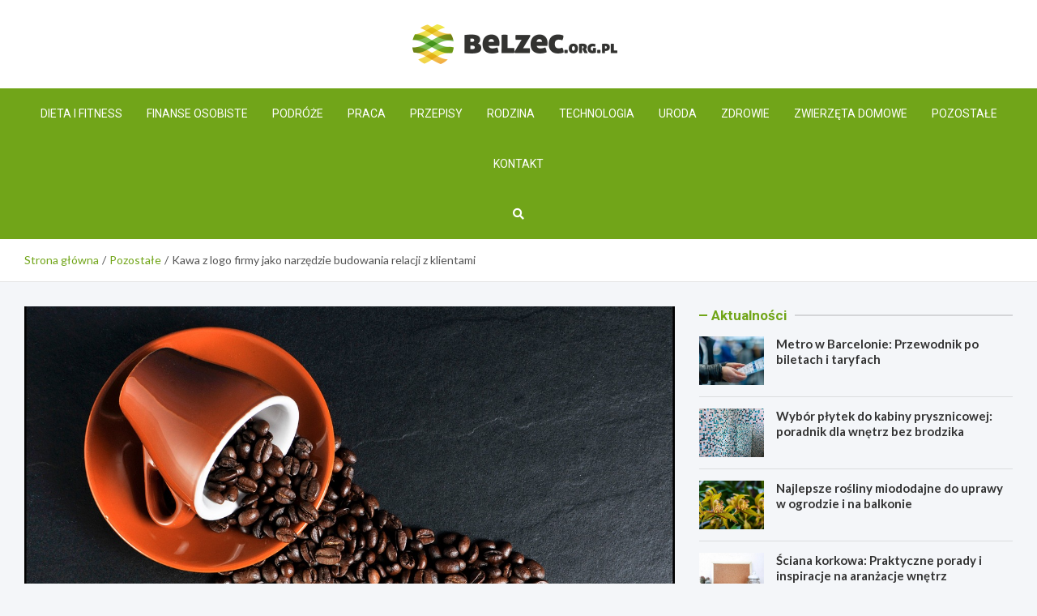

--- FILE ---
content_type: text/html; charset=UTF-8
request_url: https://www.belzec.org.pl/kawa-z-logo-firmy-jako-narzedzie-budowania-relacji-z-klientami/
body_size: 15898
content:
<!doctype html>
<html lang="pl-PL">
<head>
	<meta name="google-site-verification" content="tcZdS6SpwNjopGyj65KKNG8hHxq0q-VXDx-2FvI8S2o" />
	<meta charset="UTF-8">
	<meta name="viewport" content="width=device-width, initial-scale=1, shrink-to-fit=no">
	<link rel="profile" href="https://gmpg.org/xfn/11">

	<meta name='robots' content='index, follow, max-image-preview:large, max-snippet:-1, max-video-preview:-1' />

	<!-- This site is optimized with the Yoast SEO plugin v26.7 - https://yoast.com/wordpress/plugins/seo/ -->
	<title>Kawa z logo firmy jako narzędzie budowania relacji z klientami - belzec.org.pl</title>
	<link rel="canonical" href="https://www.belzec.org.pl/kawa-z-logo-firmy-jako-narzedzie-budowania-relacji-z-klientami/" />
	<meta property="og:locale" content="pl_PL" />
	<meta property="og:type" content="article" />
	<meta property="og:title" content="Kawa z logo firmy jako narzędzie budowania relacji z klientami - belzec.org.pl" />
	<meta property="og:description" content="Dlaczego kawa jest idealnym narzędziem do nawiązywania relacji biznesowych? Kawa od dawna jest jednym z najpopularniejszych napojów na świecie. Jej aromat i smak potrafią przyjemnie&hellip;" />
	<meta property="og:url" content="https://www.belzec.org.pl/kawa-z-logo-firmy-jako-narzedzie-budowania-relacji-z-klientami/" />
	<meta property="og:site_name" content="belzec.org.pl" />
	<meta property="article:published_time" content="2024-03-26T23:05:18+00:00" />
	<meta property="og:image" content="https://www.belzec.org.pl/wp-content/uploads/2024/03/coffee-171653_1280.jpg" />
	<meta property="og:image:width" content="1280" />
	<meta property="og:image:height" content="853" />
	<meta property="og:image:type" content="image/jpeg" />
	<meta name="author" content="Marcin Wojtas" />
	<meta name="twitter:card" content="summary_large_image" />
	<meta name="twitter:label1" content="Napisane przez" />
	<meta name="twitter:data1" content="Marcin Wojtas" />
	<meta name="twitter:label2" content="Szacowany czas czytania" />
	<meta name="twitter:data2" content="5 minut" />
	<script type="application/ld+json" class="yoast-schema-graph">{"@context":"https://schema.org","@graph":[{"@type":"Article","@id":"https://www.belzec.org.pl/kawa-z-logo-firmy-jako-narzedzie-budowania-relacji-z-klientami/#article","isPartOf":{"@id":"https://www.belzec.org.pl/kawa-z-logo-firmy-jako-narzedzie-budowania-relacji-z-klientami/"},"author":{"name":"Marcin Wojtas","@id":"https://www.belzec.org.pl/#/schema/person/381826f66e32eddce4b64db6f39252cb"},"headline":"Kawa z logo firmy jako narzędzie budowania relacji z klientami","datePublished":"2024-03-26T23:05:18+00:00","mainEntityOfPage":{"@id":"https://www.belzec.org.pl/kawa-z-logo-firmy-jako-narzedzie-budowania-relacji-z-klientami/"},"wordCount":917,"publisher":{"@id":"https://www.belzec.org.pl/#organization"},"image":{"@id":"https://www.belzec.org.pl/kawa-z-logo-firmy-jako-narzedzie-budowania-relacji-z-klientami/#primaryimage"},"thumbnailUrl":"https://www.belzec.org.pl/wp-content/uploads/2024/03/coffee-171653_1280.jpg","articleSection":["Pozostałe"],"inLanguage":"pl-PL"},{"@type":"WebPage","@id":"https://www.belzec.org.pl/kawa-z-logo-firmy-jako-narzedzie-budowania-relacji-z-klientami/","url":"https://www.belzec.org.pl/kawa-z-logo-firmy-jako-narzedzie-budowania-relacji-z-klientami/","name":"Kawa z logo firmy jako narzędzie budowania relacji z klientami - belzec.org.pl","isPartOf":{"@id":"https://www.belzec.org.pl/#website"},"primaryImageOfPage":{"@id":"https://www.belzec.org.pl/kawa-z-logo-firmy-jako-narzedzie-budowania-relacji-z-klientami/#primaryimage"},"image":{"@id":"https://www.belzec.org.pl/kawa-z-logo-firmy-jako-narzedzie-budowania-relacji-z-klientami/#primaryimage"},"thumbnailUrl":"https://www.belzec.org.pl/wp-content/uploads/2024/03/coffee-171653_1280.jpg","datePublished":"2024-03-26T23:05:18+00:00","breadcrumb":{"@id":"https://www.belzec.org.pl/kawa-z-logo-firmy-jako-narzedzie-budowania-relacji-z-klientami/#breadcrumb"},"inLanguage":"pl-PL","potentialAction":[{"@type":"ReadAction","target":["https://www.belzec.org.pl/kawa-z-logo-firmy-jako-narzedzie-budowania-relacji-z-klientami/"]}]},{"@type":"ImageObject","inLanguage":"pl-PL","@id":"https://www.belzec.org.pl/kawa-z-logo-firmy-jako-narzedzie-budowania-relacji-z-klientami/#primaryimage","url":"https://www.belzec.org.pl/wp-content/uploads/2024/03/coffee-171653_1280.jpg","contentUrl":"https://www.belzec.org.pl/wp-content/uploads/2024/03/coffee-171653_1280.jpg","width":1280,"height":853},{"@type":"BreadcrumbList","@id":"https://www.belzec.org.pl/kawa-z-logo-firmy-jako-narzedzie-budowania-relacji-z-klientami/#breadcrumb","itemListElement":[{"@type":"ListItem","position":1,"name":"Home","item":"https://www.belzec.org.pl/"},{"@type":"ListItem","position":2,"name":"Kawa z logo firmy jako narzędzie budowania relacji z klientami"}]},{"@type":"WebSite","@id":"https://www.belzec.org.pl/#website","url":"https://www.belzec.org.pl/","name":"belzec.org.pl","description":"","publisher":{"@id":"https://www.belzec.org.pl/#organization"},"potentialAction":[{"@type":"SearchAction","target":{"@type":"EntryPoint","urlTemplate":"https://www.belzec.org.pl/?s={search_term_string}"},"query-input":{"@type":"PropertyValueSpecification","valueRequired":true,"valueName":"search_term_string"}}],"inLanguage":"pl-PL"},{"@type":"Organization","@id":"https://www.belzec.org.pl/#organization","name":"belzec.org.pl","url":"https://www.belzec.org.pl/","logo":{"@type":"ImageObject","inLanguage":"pl-PL","@id":"https://www.belzec.org.pl/#/schema/logo/image/","url":"https://www.belzec.org.pl/wp-content/uploads/2022/02/logo2_70.png","contentUrl":"https://www.belzec.org.pl/wp-content/uploads/2022/02/logo2_70.png","width":506,"height":98,"caption":"belzec.org.pl"},"image":{"@id":"https://www.belzec.org.pl/#/schema/logo/image/"}},{"@type":"Person","@id":"https://www.belzec.org.pl/#/schema/person/381826f66e32eddce4b64db6f39252cb","name":"Marcin Wojtas","image":{"@type":"ImageObject","inLanguage":"pl-PL","@id":"https://www.belzec.org.pl/#/schema/person/image/","url":"https://secure.gravatar.com/avatar/c7b5b193ae9e48d3a06ccdeac9bddf2d9715f2605a4b041f209fe726c18fe240?s=96&d=mm&r=g","contentUrl":"https://secure.gravatar.com/avatar/c7b5b193ae9e48d3a06ccdeac9bddf2d9715f2605a4b041f209fe726c18fe240?s=96&d=mm&r=g","caption":"Marcin Wojtas"},"url":"https://www.belzec.org.pl/author/admin/"}]}</script>
	<!-- / Yoast SEO plugin. -->


<link rel='dns-prefetch' href='//fonts.googleapis.com' />
<link rel="alternate" type="application/rss+xml" title="belzec.org.pl &raquo; Kanał z wpisami" href="https://www.belzec.org.pl/feed/" />
<link rel="alternate" type="application/rss+xml" title="belzec.org.pl &raquo; Kanał z komentarzami" href="https://www.belzec.org.pl/comments/feed/" />
<link rel="alternate" title="oEmbed (JSON)" type="application/json+oembed" href="https://www.belzec.org.pl/wp-json/oembed/1.0/embed?url=https%3A%2F%2Fwww.belzec.org.pl%2Fkawa-z-logo-firmy-jako-narzedzie-budowania-relacji-z-klientami%2F" />
<link rel="alternate" title="oEmbed (XML)" type="text/xml+oembed" href="https://www.belzec.org.pl/wp-json/oembed/1.0/embed?url=https%3A%2F%2Fwww.belzec.org.pl%2Fkawa-z-logo-firmy-jako-narzedzie-budowania-relacji-z-klientami%2F&#038;format=xml" />
<style id='wp-img-auto-sizes-contain-inline-css' type='text/css'>
img:is([sizes=auto i],[sizes^="auto," i]){contain-intrinsic-size:3000px 1500px}
/*# sourceURL=wp-img-auto-sizes-contain-inline-css */
</style>
<style id='wp-emoji-styles-inline-css' type='text/css'>

	img.wp-smiley, img.emoji {
		display: inline !important;
		border: none !important;
		box-shadow: none !important;
		height: 1em !important;
		width: 1em !important;
		margin: 0 0.07em !important;
		vertical-align: -0.1em !important;
		background: none !important;
		padding: 0 !important;
	}
/*# sourceURL=wp-emoji-styles-inline-css */
</style>
<style id='wp-block-library-inline-css' type='text/css'>
:root{--wp-block-synced-color:#7a00df;--wp-block-synced-color--rgb:122,0,223;--wp-bound-block-color:var(--wp-block-synced-color);--wp-editor-canvas-background:#ddd;--wp-admin-theme-color:#007cba;--wp-admin-theme-color--rgb:0,124,186;--wp-admin-theme-color-darker-10:#006ba1;--wp-admin-theme-color-darker-10--rgb:0,107,160.5;--wp-admin-theme-color-darker-20:#005a87;--wp-admin-theme-color-darker-20--rgb:0,90,135;--wp-admin-border-width-focus:2px}@media (min-resolution:192dpi){:root{--wp-admin-border-width-focus:1.5px}}.wp-element-button{cursor:pointer}:root .has-very-light-gray-background-color{background-color:#eee}:root .has-very-dark-gray-background-color{background-color:#313131}:root .has-very-light-gray-color{color:#eee}:root .has-very-dark-gray-color{color:#313131}:root .has-vivid-green-cyan-to-vivid-cyan-blue-gradient-background{background:linear-gradient(135deg,#00d084,#0693e3)}:root .has-purple-crush-gradient-background{background:linear-gradient(135deg,#34e2e4,#4721fb 50%,#ab1dfe)}:root .has-hazy-dawn-gradient-background{background:linear-gradient(135deg,#faaca8,#dad0ec)}:root .has-subdued-olive-gradient-background{background:linear-gradient(135deg,#fafae1,#67a671)}:root .has-atomic-cream-gradient-background{background:linear-gradient(135deg,#fdd79a,#004a59)}:root .has-nightshade-gradient-background{background:linear-gradient(135deg,#330968,#31cdcf)}:root .has-midnight-gradient-background{background:linear-gradient(135deg,#020381,#2874fc)}:root{--wp--preset--font-size--normal:16px;--wp--preset--font-size--huge:42px}.has-regular-font-size{font-size:1em}.has-larger-font-size{font-size:2.625em}.has-normal-font-size{font-size:var(--wp--preset--font-size--normal)}.has-huge-font-size{font-size:var(--wp--preset--font-size--huge)}.has-text-align-center{text-align:center}.has-text-align-left{text-align:left}.has-text-align-right{text-align:right}.has-fit-text{white-space:nowrap!important}#end-resizable-editor-section{display:none}.aligncenter{clear:both}.items-justified-left{justify-content:flex-start}.items-justified-center{justify-content:center}.items-justified-right{justify-content:flex-end}.items-justified-space-between{justify-content:space-between}.screen-reader-text{border:0;clip-path:inset(50%);height:1px;margin:-1px;overflow:hidden;padding:0;position:absolute;width:1px;word-wrap:normal!important}.screen-reader-text:focus{background-color:#ddd;clip-path:none;color:#444;display:block;font-size:1em;height:auto;left:5px;line-height:normal;padding:15px 23px 14px;text-decoration:none;top:5px;width:auto;z-index:100000}html :where(.has-border-color){border-style:solid}html :where([style*=border-top-color]){border-top-style:solid}html :where([style*=border-right-color]){border-right-style:solid}html :where([style*=border-bottom-color]){border-bottom-style:solid}html :where([style*=border-left-color]){border-left-style:solid}html :where([style*=border-width]){border-style:solid}html :where([style*=border-top-width]){border-top-style:solid}html :where([style*=border-right-width]){border-right-style:solid}html :where([style*=border-bottom-width]){border-bottom-style:solid}html :where([style*=border-left-width]){border-left-style:solid}html :where(img[class*=wp-image-]){height:auto;max-width:100%}:where(figure){margin:0 0 1em}html :where(.is-position-sticky){--wp-admin--admin-bar--position-offset:var(--wp-admin--admin-bar--height,0px)}@media screen and (max-width:600px){html :where(.is-position-sticky){--wp-admin--admin-bar--position-offset:0px}}

/*# sourceURL=wp-block-library-inline-css */
</style><style id='global-styles-inline-css' type='text/css'>
:root{--wp--preset--aspect-ratio--square: 1;--wp--preset--aspect-ratio--4-3: 4/3;--wp--preset--aspect-ratio--3-4: 3/4;--wp--preset--aspect-ratio--3-2: 3/2;--wp--preset--aspect-ratio--2-3: 2/3;--wp--preset--aspect-ratio--16-9: 16/9;--wp--preset--aspect-ratio--9-16: 9/16;--wp--preset--color--black: #000000;--wp--preset--color--cyan-bluish-gray: #abb8c3;--wp--preset--color--white: #ffffff;--wp--preset--color--pale-pink: #f78da7;--wp--preset--color--vivid-red: #cf2e2e;--wp--preset--color--luminous-vivid-orange: #ff6900;--wp--preset--color--luminous-vivid-amber: #fcb900;--wp--preset--color--light-green-cyan: #7bdcb5;--wp--preset--color--vivid-green-cyan: #00d084;--wp--preset--color--pale-cyan-blue: #8ed1fc;--wp--preset--color--vivid-cyan-blue: #0693e3;--wp--preset--color--vivid-purple: #9b51e0;--wp--preset--gradient--vivid-cyan-blue-to-vivid-purple: linear-gradient(135deg,rgb(6,147,227) 0%,rgb(155,81,224) 100%);--wp--preset--gradient--light-green-cyan-to-vivid-green-cyan: linear-gradient(135deg,rgb(122,220,180) 0%,rgb(0,208,130) 100%);--wp--preset--gradient--luminous-vivid-amber-to-luminous-vivid-orange: linear-gradient(135deg,rgb(252,185,0) 0%,rgb(255,105,0) 100%);--wp--preset--gradient--luminous-vivid-orange-to-vivid-red: linear-gradient(135deg,rgb(255,105,0) 0%,rgb(207,46,46) 100%);--wp--preset--gradient--very-light-gray-to-cyan-bluish-gray: linear-gradient(135deg,rgb(238,238,238) 0%,rgb(169,184,195) 100%);--wp--preset--gradient--cool-to-warm-spectrum: linear-gradient(135deg,rgb(74,234,220) 0%,rgb(151,120,209) 20%,rgb(207,42,186) 40%,rgb(238,44,130) 60%,rgb(251,105,98) 80%,rgb(254,248,76) 100%);--wp--preset--gradient--blush-light-purple: linear-gradient(135deg,rgb(255,206,236) 0%,rgb(152,150,240) 100%);--wp--preset--gradient--blush-bordeaux: linear-gradient(135deg,rgb(254,205,165) 0%,rgb(254,45,45) 50%,rgb(107,0,62) 100%);--wp--preset--gradient--luminous-dusk: linear-gradient(135deg,rgb(255,203,112) 0%,rgb(199,81,192) 50%,rgb(65,88,208) 100%);--wp--preset--gradient--pale-ocean: linear-gradient(135deg,rgb(255,245,203) 0%,rgb(182,227,212) 50%,rgb(51,167,181) 100%);--wp--preset--gradient--electric-grass: linear-gradient(135deg,rgb(202,248,128) 0%,rgb(113,206,126) 100%);--wp--preset--gradient--midnight: linear-gradient(135deg,rgb(2,3,129) 0%,rgb(40,116,252) 100%);--wp--preset--font-size--small: 13px;--wp--preset--font-size--medium: 20px;--wp--preset--font-size--large: 36px;--wp--preset--font-size--x-large: 42px;--wp--preset--spacing--20: 0.44rem;--wp--preset--spacing--30: 0.67rem;--wp--preset--spacing--40: 1rem;--wp--preset--spacing--50: 1.5rem;--wp--preset--spacing--60: 2.25rem;--wp--preset--spacing--70: 3.38rem;--wp--preset--spacing--80: 5.06rem;--wp--preset--shadow--natural: 6px 6px 9px rgba(0, 0, 0, 0.2);--wp--preset--shadow--deep: 12px 12px 50px rgba(0, 0, 0, 0.4);--wp--preset--shadow--sharp: 6px 6px 0px rgba(0, 0, 0, 0.2);--wp--preset--shadow--outlined: 6px 6px 0px -3px rgb(255, 255, 255), 6px 6px rgb(0, 0, 0);--wp--preset--shadow--crisp: 6px 6px 0px rgb(0, 0, 0);}:where(.is-layout-flex){gap: 0.5em;}:where(.is-layout-grid){gap: 0.5em;}body .is-layout-flex{display: flex;}.is-layout-flex{flex-wrap: wrap;align-items: center;}.is-layout-flex > :is(*, div){margin: 0;}body .is-layout-grid{display: grid;}.is-layout-grid > :is(*, div){margin: 0;}:where(.wp-block-columns.is-layout-flex){gap: 2em;}:where(.wp-block-columns.is-layout-grid){gap: 2em;}:where(.wp-block-post-template.is-layout-flex){gap: 1.25em;}:where(.wp-block-post-template.is-layout-grid){gap: 1.25em;}.has-black-color{color: var(--wp--preset--color--black) !important;}.has-cyan-bluish-gray-color{color: var(--wp--preset--color--cyan-bluish-gray) !important;}.has-white-color{color: var(--wp--preset--color--white) !important;}.has-pale-pink-color{color: var(--wp--preset--color--pale-pink) !important;}.has-vivid-red-color{color: var(--wp--preset--color--vivid-red) !important;}.has-luminous-vivid-orange-color{color: var(--wp--preset--color--luminous-vivid-orange) !important;}.has-luminous-vivid-amber-color{color: var(--wp--preset--color--luminous-vivid-amber) !important;}.has-light-green-cyan-color{color: var(--wp--preset--color--light-green-cyan) !important;}.has-vivid-green-cyan-color{color: var(--wp--preset--color--vivid-green-cyan) !important;}.has-pale-cyan-blue-color{color: var(--wp--preset--color--pale-cyan-blue) !important;}.has-vivid-cyan-blue-color{color: var(--wp--preset--color--vivid-cyan-blue) !important;}.has-vivid-purple-color{color: var(--wp--preset--color--vivid-purple) !important;}.has-black-background-color{background-color: var(--wp--preset--color--black) !important;}.has-cyan-bluish-gray-background-color{background-color: var(--wp--preset--color--cyan-bluish-gray) !important;}.has-white-background-color{background-color: var(--wp--preset--color--white) !important;}.has-pale-pink-background-color{background-color: var(--wp--preset--color--pale-pink) !important;}.has-vivid-red-background-color{background-color: var(--wp--preset--color--vivid-red) !important;}.has-luminous-vivid-orange-background-color{background-color: var(--wp--preset--color--luminous-vivid-orange) !important;}.has-luminous-vivid-amber-background-color{background-color: var(--wp--preset--color--luminous-vivid-amber) !important;}.has-light-green-cyan-background-color{background-color: var(--wp--preset--color--light-green-cyan) !important;}.has-vivid-green-cyan-background-color{background-color: var(--wp--preset--color--vivid-green-cyan) !important;}.has-pale-cyan-blue-background-color{background-color: var(--wp--preset--color--pale-cyan-blue) !important;}.has-vivid-cyan-blue-background-color{background-color: var(--wp--preset--color--vivid-cyan-blue) !important;}.has-vivid-purple-background-color{background-color: var(--wp--preset--color--vivid-purple) !important;}.has-black-border-color{border-color: var(--wp--preset--color--black) !important;}.has-cyan-bluish-gray-border-color{border-color: var(--wp--preset--color--cyan-bluish-gray) !important;}.has-white-border-color{border-color: var(--wp--preset--color--white) !important;}.has-pale-pink-border-color{border-color: var(--wp--preset--color--pale-pink) !important;}.has-vivid-red-border-color{border-color: var(--wp--preset--color--vivid-red) !important;}.has-luminous-vivid-orange-border-color{border-color: var(--wp--preset--color--luminous-vivid-orange) !important;}.has-luminous-vivid-amber-border-color{border-color: var(--wp--preset--color--luminous-vivid-amber) !important;}.has-light-green-cyan-border-color{border-color: var(--wp--preset--color--light-green-cyan) !important;}.has-vivid-green-cyan-border-color{border-color: var(--wp--preset--color--vivid-green-cyan) !important;}.has-pale-cyan-blue-border-color{border-color: var(--wp--preset--color--pale-cyan-blue) !important;}.has-vivid-cyan-blue-border-color{border-color: var(--wp--preset--color--vivid-cyan-blue) !important;}.has-vivid-purple-border-color{border-color: var(--wp--preset--color--vivid-purple) !important;}.has-vivid-cyan-blue-to-vivid-purple-gradient-background{background: var(--wp--preset--gradient--vivid-cyan-blue-to-vivid-purple) !important;}.has-light-green-cyan-to-vivid-green-cyan-gradient-background{background: var(--wp--preset--gradient--light-green-cyan-to-vivid-green-cyan) !important;}.has-luminous-vivid-amber-to-luminous-vivid-orange-gradient-background{background: var(--wp--preset--gradient--luminous-vivid-amber-to-luminous-vivid-orange) !important;}.has-luminous-vivid-orange-to-vivid-red-gradient-background{background: var(--wp--preset--gradient--luminous-vivid-orange-to-vivid-red) !important;}.has-very-light-gray-to-cyan-bluish-gray-gradient-background{background: var(--wp--preset--gradient--very-light-gray-to-cyan-bluish-gray) !important;}.has-cool-to-warm-spectrum-gradient-background{background: var(--wp--preset--gradient--cool-to-warm-spectrum) !important;}.has-blush-light-purple-gradient-background{background: var(--wp--preset--gradient--blush-light-purple) !important;}.has-blush-bordeaux-gradient-background{background: var(--wp--preset--gradient--blush-bordeaux) !important;}.has-luminous-dusk-gradient-background{background: var(--wp--preset--gradient--luminous-dusk) !important;}.has-pale-ocean-gradient-background{background: var(--wp--preset--gradient--pale-ocean) !important;}.has-electric-grass-gradient-background{background: var(--wp--preset--gradient--electric-grass) !important;}.has-midnight-gradient-background{background: var(--wp--preset--gradient--midnight) !important;}.has-small-font-size{font-size: var(--wp--preset--font-size--small) !important;}.has-medium-font-size{font-size: var(--wp--preset--font-size--medium) !important;}.has-large-font-size{font-size: var(--wp--preset--font-size--large) !important;}.has-x-large-font-size{font-size: var(--wp--preset--font-size--x-large) !important;}
/*# sourceURL=global-styles-inline-css */
</style>

<style id='classic-theme-styles-inline-css' type='text/css'>
/*! This file is auto-generated */
.wp-block-button__link{color:#fff;background-color:#32373c;border-radius:9999px;box-shadow:none;text-decoration:none;padding:calc(.667em + 2px) calc(1.333em + 2px);font-size:1.125em}.wp-block-file__button{background:#32373c;color:#fff;text-decoration:none}
/*# sourceURL=/wp-includes/css/classic-themes.min.css */
</style>
<link rel='stylesheet' id='bootstrap-style-css' href='https://www.belzec.org.pl/wp-content/themes/meta-news-pro/assets/library/bootstrap/css/bootstrap.min.css?ver=4.0.0' type='text/css' media='all' />
<link rel='stylesheet' id='font-awesome-style-css' href='https://www.belzec.org.pl/wp-content/themes/meta-news-pro/assets/library/font-awesome/css/all.min.css?ver=6.9' type='text/css' media='all' />
<link rel='stylesheet' id='meta-news-google-fonts-css' href='//fonts.googleapis.com/css?family=Lato%3A300%2C300i%2C400%2C400i%2C500%2C500i%2C700%2C700i%7CRoboto%3A300%2C300i%2C400%2C400i%2C500%2C500i%2C700%2C700i&#038;ver=6.9' type='text/css' media='all' />
<link rel='stylesheet' id='owl-carousel-css' href='https://www.belzec.org.pl/wp-content/themes/meta-news-pro/assets/library/owl-carousel/owl.carousel.min.css?ver=2.3.4' type='text/css' media='all' />
<link rel='stylesheet' id='meta-news-style-css' href='https://www.belzec.org.pl/wp-content/themes/meta-news-pro/style.css?ver=6.9' type='text/css' media='all' />
<script type="text/javascript" src="https://www.belzec.org.pl/wp-includes/js/jquery/jquery.min.js?ver=3.7.1" id="jquery-core-js"></script>
<script type="text/javascript" src="https://www.belzec.org.pl/wp-includes/js/jquery/jquery-migrate.min.js?ver=3.4.1" id="jquery-migrate-js"></script>
<link rel="https://api.w.org/" href="https://www.belzec.org.pl/wp-json/" /><link rel="alternate" title="JSON" type="application/json" href="https://www.belzec.org.pl/wp-json/wp/v2/posts/15274" /><link rel="EditURI" type="application/rsd+xml" title="RSD" href="https://www.belzec.org.pl/xmlrpc.php?rsd" />
<meta name="generator" content="WordPress 6.9" />
<link rel='shortlink' href='https://www.belzec.org.pl/?p=15274' />

	<style type="text/css">
		/* Font Family > Content */
			body,
			input,
			textarea,
			select {
				font-family: 'Lato', sans-serif;
			}
		/* Font Family > All Headings/Titles */
			.h1, .h2, .h3, .h4, .h5, .h6, h1, h2, h3, h4, h5, h6 {
				font-family: 'Lato', sans-serif;
			}
		/* Font Family > All Titles/Meta */
			.site-description,
			.info-bar,
			.main-navigation li,
			.top-stories-bar .top-stories-label .label-txt,
			.entry-meta,
			.stories-title,
			.widget-title,
			.site-footer-navbar,
			.site-info {
				font-family: 'Roboto', sans-serif;
			}
				@media (min-width: 768px) {
				}
		/* Color Scheme > links */
			::selection {
				background-color: #71a519;
				color: #fff;
			}
			::-moz-selection {
				background-color: #71a519;
				color: #fff;
			}
			a,
			a:hover,
			.entry-title a:hover,
			.entry-title a:focus,
			.entry-meta a:hover,
			.entry-meta a:focus,
			.entry-meta .tag-links a,
			.navigation.post-navigation .nav-links a:hover,
			.comment-metadata a.comment-edit-link,
			.widget ul li a:hover,
			.widget_tag_cloud a:hover,
			.widget_archive li a[aria-current="page"],
			.widget_categories .current-cat a,
			.widget_nav_menu ul li.current_page_item > a,
			.widget_nav_menu ul li.current_page_ancestor > a,
			.widget_nav_menu ul li.current-menu-item > a,
			.widget_nav_menu ul li.current-menu-ancestor > a,
			.widget_pages ul li.current_page_item > a,
			.widget_pages ul li.current_page_ancestor > a,
			.woocommerce.widget_product_categories ul.product-categories .current-cat-parent > a,
			.woocommerce.widget_product_categories ul.product-categories .current-cat > a,
			.woocommerce .star-rating,
			.woocommerce .star-rating:before,
			.woocommerce-MyAccount-navigation ul li:hover a,
			.woocommerce-MyAccount-navigation ul li.is-active a,
			.top-stories-bar .entry-title a:hover,
			.top-stories-bar .entry-title a:focus {
				color: #71a519;
			}
		/* Color Scheme > Navigation */
			.navbar {
				background-color: #71a519;
			}
			.main-navigation li ul li:hover > a,
			.main-navigation li ul li:focus > a,
			.main-navigation li ul li:focus-within > a,
			.main-navigation li ul li.current-menu-item > a,
			.main-navigation li ul li.current-menu-ancestor > a,
			.main-navigation li ul li.current_page_item > a,
			.main-navigation li ul li.current_page_ancestor > a {
				color: #71a519;
			}
			@media (max-width: 991px) {
				.main-navigation li:hover > a,
				.main-navigation li:focus > a,
				.main-navigation li:focus-within > a,
				.main-navigation li.current_page_item > a,
				.main-navigation li.current_page_ancestor > a,
				.main-navigation li.current-menu-item > a,
				.main-navigation li.current-menu-ancestor > a,
				.main-navigation li ul li:hover > a,
				.main-navigation li ul li:focus > a,
				.main-navigation li ul li:focus-within > a,
				.main-navigation li ul li.current-menu-item > a,
				.main-navigation li ul li.current-menu-ancestor > a,
				.main-navigation li ul li.current_page_item > a,
				.main-navigation li ul li.current_page_ancestor > a {
					color: #71a519;
				}
			}
		/* Color Scheme > Buttons */
			.btn-theme,
			.btn-outline-theme:hover,
			input[type="reset"],
			input[type="button"],
			input[type="submit"],
			button,
			.back-to-top a,
			.navigation.pagination .page-numbers.current,
			.navigation.pagination a.page-numbers:hover,
			.page-links .post-page-numbers.current,
			.page-links a.post-page-numbers:hover,
			.woocommerce #respond input#submit,
			.woocommerce a.button,
			.woocommerce button.button,
			.woocommerce input.button,
			.woocommerce #respond input#submit.alt,
			.woocommerce a.button.alt,
			.woocommerce button.button.alt,
			.woocommerce input.button.alt,
			.woocommerce #respond input#submit.disabled,
			.woocommerce #respond input#submit:disabled,
			.woocommerce #respond input#submit:disabled[disabled],
			.woocommerce a.button.disabled,
			.woocommerce a.button:disabled,
			.woocommerce a.button:disabled[disabled],
			.woocommerce button.button.disabled,
			.woocommerce button.button:disabled,
			.woocommerce button.button:disabled[disabled],
			.woocommerce input.button.disabled,
			.woocommerce input.button:disabled,
			.woocommerce input.button:disabled[disabled],
			.woocommerce #respond input#submit.disabled:hover,
			.woocommerce #respond input#submit:disabled:hover,
			.woocommerce #respond input#submit:disabled[disabled]:hover,
			.woocommerce a.button.disabled:hover,
			.woocommerce a.button:disabled:hover,
			.woocommerce a.button:disabled[disabled]:hover,
			.woocommerce button.button.disabled:hover,
			.woocommerce button.button:disabled:hover,
			.woocommerce button.button:disabled[disabled]:hover,
			.woocommerce input.button.disabled:hover,
			.woocommerce input.button:disabled:hover,
			.woocommerce input.button:disabled[disabled]:hover,
			.woocommerce span.onsale,
			.woocommerce .widget_price_filter .ui-slider .ui-slider-range,
			.woocommerce .widget_price_filter .ui-slider .ui-slider-handle,
			.woocommerce nav.woocommerce-pagination ul li .page-numbers:hover,
			.woocommerce nav.woocommerce-pagination ul li .page-numbers:focus,
			.woocommerce nav.woocommerce-pagination ul li .page-numbers.current,
			.wp-block-search .wp-block-search__button {
				background-color: #71a519;
			}
			.btn-outline-theme {
				border-color: #71a519;
			}
			.btn-outline-theme {
				color: #71a519;
			}
		/* Color Scheme > Elements */
			.theme-color,
			.format-quote blockquote:before,
			.hentry.sticky .entry-header:before,
			.format-audio .post-content:after,
			.format-image .post-content:after,
			.format-video .post-content:after,
			.format-audio .entry-header:after,
			.format-image .entry-header:after,
			.format-video .entry-header:after {
				color: #71a519;
			}
			.theme-bg-color,
			#search-modal.modal .search-form:after,
			.title-style-8 .widget-title span,
			.title-style-8 .stories-title span,
			.title-style-8 .meta-news-widget-recent-posts .nav-link.widget-title:hover,
			.title-style-8 .meta-news-widget-recent-posts .nav-link.widget-title:hover span,
			.title-style-8 .meta-news-widget-recent-posts .nav-link.widget-title.active,
			.title-style-8 .meta-news-widget-recent-posts .nav-link.widget-title.active span {
				background-color: #71a519;
			}
			.title-style-4 .widget-title:before,
			.title-style-4 .stories-title:before,
			.title-style-6 .widget-title,
			.title-style-6 .stories-title,
			.title-style-8 .widget-title,
			.title-style-8 .stories-title,
			.title-style-4 .meta-news-widget-recent-posts .nav-link.widget-title:hover span,
			.title-style-4 .meta-news-widget-recent-posts .nav-link.widget-title.active span,
			.title-style-6 .meta-news-widget-recent-posts .nav-link.widget-title:hover span,
			.title-style-6 .meta-news-widget-recent-posts .nav-link.widget-title.active span,
			.title-style-8 .meta-news-widget-recent-posts .nav-link.widget-title:hover,
			.title-style-8 .meta-news-widget-recent-posts .nav-link.widget-title:hover span,
			.title-style-8 .meta-news-widget-recent-posts .nav-link.widget-title.active,
			.title-style-8 .meta-news-widget-recent-posts .nav-link.widget-title.active span {
				border-color: #71a519;
			}
		/* Color Scheme > Footer Info Bar */
		.site-info {
			background-color: #71a519;
		}
		/* Elements Color > Theme Secondary Color */
			.btn-read-more,
			.btn-read-more:hover,
			.site-footer .widget-area .btn-read-more,
			.site-footer .widget-area .btn-read-more:hover {
				color: #71a519;
			}
			.btn-read-more .read-more-icon svg {
				fill: #71a519;
			}
			.stories-title:before,
			.widget-title:before,
			.title-style-7 .widget-title,
			.title-style-7 .stories-title,
			.title-style-9 .widget-title span,
			.title-style-9 .stories-title span,
			.meta-news-widget-recent-posts .nav-link:hover span,
			.meta-news-widget-recent-posts .nav-link.active span,
			.title-style-5 .meta-news-widget-recent-posts .nav-link.widget-title:hover span,
			.title-style-5 .meta-news-widget-recent-posts .nav-link.widget-title.active span,
			.title-style-7 .meta-news-widget-recent-posts .nav-link.widget-title:hover span,
			.title-style-7 .meta-news-widget-recent-posts .nav-link.widget-title.active span,
			.title-style-9 .meta-news-widget-recent-posts .nav-link.widget-title:hover span,
			.title-style-9 .meta-news-widget-recent-posts .nav-link.widget-title.active span,
			.hot-news-bar .entry-header,
			.hot-news-bar.hot-news-center .entry-title,
			.featured-banner .featured-slider .post-block .entry-header {
				border-color: #71a519;
			}
		/* Elements Color > Top Stories Label */
			.top-stories-bar .top-stories-label,
			.top-stories-bar.label-fluid .top-stories-label-wrap:before,
			.top-stories-label.top-stories-label-3:after,
			.top-stories-label.top-stories-label-6:after,
			.top-stories-label.top-stories-label-6:before {
				background-color: #71a519;
			}
			.top-stories-label.top-stories-label-4:after,
			.top-stories-label.top-stories-label-5:after {
				border-color: transparent transparent transparent #71a519;
			}
			body.rtl .top-stories-label.top-stories-label-4:after,
			body.rtl .top-stories-label.top-stories-label-5:after {
				border-color: transparent #71a519 transparent transparent ;
			}
		/* Category Color > Architektura */
				.entry-meta.category-meta .cat-links a.cat-links-64,
				.entry-meta.category-meta .cat-links a.cat-links-64:hover,
				.site-footer .widget-area .entry-meta.category-meta .cat-links a.cat-links-64,
				.site-footer .widget-area .entry-meta.category-meta .cat-links a.cat-links-64:hover {
					color: #71a519;
				}
				.post-block .entry-meta.category-meta .cat-links a.cat-links-64,
				.site-footer .widget-area .post-block .entry-meta.category-meta .cat-links a.cat-links-64,
				.post-block .entry-meta.category-meta .cat-links a.cat-links-64:hover,
				.site-footer .widget-area .post-block .entry-meta.category-meta .cat-links a.cat-links-64:hover {
					background-color: #71a519;
					color: #fff;
				}
				.post-block .entry-meta.category-meta .cat-links a.cat-links-64:hover,
				.site-footer .widget-area .post-block .entry-meta.category-meta .cat-links a.cat-links-64:hover {
					color: rgba(255, 255, 255, 0.85);
				}
			/* Category Color > Artyści */
				.entry-meta.category-meta .cat-links a.cat-links-63,
				.entry-meta.category-meta .cat-links a.cat-links-63:hover,
				.site-footer .widget-area .entry-meta.category-meta .cat-links a.cat-links-63,
				.site-footer .widget-area .entry-meta.category-meta .cat-links a.cat-links-63:hover {
					color: #71a519;
				}
				.post-block .entry-meta.category-meta .cat-links a.cat-links-63,
				.site-footer .widget-area .post-block .entry-meta.category-meta .cat-links a.cat-links-63,
				.post-block .entry-meta.category-meta .cat-links a.cat-links-63:hover,
				.site-footer .widget-area .post-block .entry-meta.category-meta .cat-links a.cat-links-63:hover {
					background-color: #71a519;
					color: #fff;
				}
				.post-block .entry-meta.category-meta .cat-links a.cat-links-63:hover,
				.site-footer .widget-area .post-block .entry-meta.category-meta .cat-links a.cat-links-63:hover {
					color: rgba(255, 255, 255, 0.85);
				}
			/* Category Color > Ciekawostki */
				.entry-meta.category-meta .cat-links a.cat-links-108,
				.entry-meta.category-meta .cat-links a.cat-links-108:hover,
				.site-footer .widget-area .entry-meta.category-meta .cat-links a.cat-links-108,
				.site-footer .widget-area .entry-meta.category-meta .cat-links a.cat-links-108:hover {
					color: #71a519;
				}
				.post-block .entry-meta.category-meta .cat-links a.cat-links-108,
				.site-footer .widget-area .post-block .entry-meta.category-meta .cat-links a.cat-links-108,
				.post-block .entry-meta.category-meta .cat-links a.cat-links-108:hover,
				.site-footer .widget-area .post-block .entry-meta.category-meta .cat-links a.cat-links-108:hover {
					background-color: #71a519;
					color: #fff;
				}
				.post-block .entry-meta.category-meta .cat-links a.cat-links-108:hover,
				.site-footer .widget-area .post-block .entry-meta.category-meta .cat-links a.cat-links-108:hover {
					color: rgba(255, 255, 255, 0.85);
				}
			/* Category Color > Filozofia */
				.entry-meta.category-meta .cat-links a.cat-links-106,
				.entry-meta.category-meta .cat-links a.cat-links-106:hover,
				.site-footer .widget-area .entry-meta.category-meta .cat-links a.cat-links-106,
				.site-footer .widget-area .entry-meta.category-meta .cat-links a.cat-links-106:hover {
					color: #71a519;
				}
				.post-block .entry-meta.category-meta .cat-links a.cat-links-106,
				.site-footer .widget-area .post-block .entry-meta.category-meta .cat-links a.cat-links-106,
				.post-block .entry-meta.category-meta .cat-links a.cat-links-106:hover,
				.site-footer .widget-area .post-block .entry-meta.category-meta .cat-links a.cat-links-106:hover {
					background-color: #71a519;
					color: #fff;
				}
				.post-block .entry-meta.category-meta .cat-links a.cat-links-106:hover,
				.site-footer .widget-area .post-block .entry-meta.category-meta .cat-links a.cat-links-106:hover {
					color: rgba(255, 255, 255, 0.85);
				}
			/* Category Color > Graffiti */
				.entry-meta.category-meta .cat-links a.cat-links-105,
				.entry-meta.category-meta .cat-links a.cat-links-105:hover,
				.site-footer .widget-area .entry-meta.category-meta .cat-links a.cat-links-105,
				.site-footer .widget-area .entry-meta.category-meta .cat-links a.cat-links-105:hover {
					color: #71a519;
				}
				.post-block .entry-meta.category-meta .cat-links a.cat-links-105,
				.site-footer .widget-area .post-block .entry-meta.category-meta .cat-links a.cat-links-105,
				.post-block .entry-meta.category-meta .cat-links a.cat-links-105:hover,
				.site-footer .widget-area .post-block .entry-meta.category-meta .cat-links a.cat-links-105:hover {
					background-color: #71a519;
					color: #fff;
				}
				.post-block .entry-meta.category-meta .cat-links a.cat-links-105:hover,
				.site-footer .widget-area .post-block .entry-meta.category-meta .cat-links a.cat-links-105:hover {
					color: rgba(255, 255, 255, 0.85);
				}
			/* Category Color > Historia */
				.entry-meta.category-meta .cat-links a.cat-links-60,
				.entry-meta.category-meta .cat-links a.cat-links-60:hover,
				.site-footer .widget-area .entry-meta.category-meta .cat-links a.cat-links-60,
				.site-footer .widget-area .entry-meta.category-meta .cat-links a.cat-links-60:hover {
					color: #71a519;
				}
				.post-block .entry-meta.category-meta .cat-links a.cat-links-60,
				.site-footer .widget-area .post-block .entry-meta.category-meta .cat-links a.cat-links-60,
				.post-block .entry-meta.category-meta .cat-links a.cat-links-60:hover,
				.site-footer .widget-area .post-block .entry-meta.category-meta .cat-links a.cat-links-60:hover {
					background-color: #71a519;
					color: #fff;
				}
				.post-block .entry-meta.category-meta .cat-links a.cat-links-60:hover,
				.site-footer .widget-area .post-block .entry-meta.category-meta .cat-links a.cat-links-60:hover {
					color: rgba(255, 255, 255, 0.85);
				}
			/* Category Color > Kasyna */
				.entry-meta.category-meta .cat-links a.cat-links-62,
				.entry-meta.category-meta .cat-links a.cat-links-62:hover,
				.site-footer .widget-area .entry-meta.category-meta .cat-links a.cat-links-62,
				.site-footer .widget-area .entry-meta.category-meta .cat-links a.cat-links-62:hover {
					color: #71a519;
				}
				.post-block .entry-meta.category-meta .cat-links a.cat-links-62,
				.site-footer .widget-area .post-block .entry-meta.category-meta .cat-links a.cat-links-62,
				.post-block .entry-meta.category-meta .cat-links a.cat-links-62:hover,
				.site-footer .widget-area .post-block .entry-meta.category-meta .cat-links a.cat-links-62:hover {
					background-color: #71a519;
					color: #fff;
				}
				.post-block .entry-meta.category-meta .cat-links a.cat-links-62:hover,
				.site-footer .widget-area .post-block .entry-meta.category-meta .cat-links a.cat-links-62:hover {
					color: rgba(255, 255, 255, 0.85);
				}
			/* Category Color > Literatura */
				.entry-meta.category-meta .cat-links a.cat-links-109,
				.entry-meta.category-meta .cat-links a.cat-links-109:hover,
				.site-footer .widget-area .entry-meta.category-meta .cat-links a.cat-links-109,
				.site-footer .widget-area .entry-meta.category-meta .cat-links a.cat-links-109:hover {
					color: #71a519;
				}
				.post-block .entry-meta.category-meta .cat-links a.cat-links-109,
				.site-footer .widget-area .post-block .entry-meta.category-meta .cat-links a.cat-links-109,
				.post-block .entry-meta.category-meta .cat-links a.cat-links-109:hover,
				.site-footer .widget-area .post-block .entry-meta.category-meta .cat-links a.cat-links-109:hover {
					background-color: #71a519;
					color: #fff;
				}
				.post-block .entry-meta.category-meta .cat-links a.cat-links-109:hover,
				.site-footer .widget-area .post-block .entry-meta.category-meta .cat-links a.cat-links-109:hover {
					color: rgba(255, 255, 255, 0.85);
				}
			/* Category Color > Malarstwo */
				.entry-meta.category-meta .cat-links a.cat-links-103,
				.entry-meta.category-meta .cat-links a.cat-links-103:hover,
				.site-footer .widget-area .entry-meta.category-meta .cat-links a.cat-links-103,
				.site-footer .widget-area .entry-meta.category-meta .cat-links a.cat-links-103:hover {
					color: #71a519;
				}
				.post-block .entry-meta.category-meta .cat-links a.cat-links-103,
				.site-footer .widget-area .post-block .entry-meta.category-meta .cat-links a.cat-links-103,
				.post-block .entry-meta.category-meta .cat-links a.cat-links-103:hover,
				.site-footer .widget-area .post-block .entry-meta.category-meta .cat-links a.cat-links-103:hover {
					background-color: #71a519;
					color: #fff;
				}
				.post-block .entry-meta.category-meta .cat-links a.cat-links-103:hover,
				.site-footer .widget-area .post-block .entry-meta.category-meta .cat-links a.cat-links-103:hover {
					color: rgba(255, 255, 255, 0.85);
				}
			/* Category Color > Pozostałe */
				.entry-meta.category-meta .cat-links a.cat-links-104,
				.entry-meta.category-meta .cat-links a.cat-links-104:hover,
				.site-footer .widget-area .entry-meta.category-meta .cat-links a.cat-links-104,
				.site-footer .widget-area .entry-meta.category-meta .cat-links a.cat-links-104:hover {
					color: #71a519;
				}
				.post-block .entry-meta.category-meta .cat-links a.cat-links-104,
				.site-footer .widget-area .post-block .entry-meta.category-meta .cat-links a.cat-links-104,
				.post-block .entry-meta.category-meta .cat-links a.cat-links-104:hover,
				.site-footer .widget-area .post-block .entry-meta.category-meta .cat-links a.cat-links-104:hover {
					background-color: #71a519;
					color: #fff;
				}
				.post-block .entry-meta.category-meta .cat-links a.cat-links-104:hover,
				.site-footer .widget-area .post-block .entry-meta.category-meta .cat-links a.cat-links-104:hover {
					color: rgba(255, 255, 255, 0.85);
				}
			/* Category Color > Rękodzieło */
				.entry-meta.category-meta .cat-links a.cat-links-107,
				.entry-meta.category-meta .cat-links a.cat-links-107:hover,
				.site-footer .widget-area .entry-meta.category-meta .cat-links a.cat-links-107,
				.site-footer .widget-area .entry-meta.category-meta .cat-links a.cat-links-107:hover {
					color: #71a519;
				}
				.post-block .entry-meta.category-meta .cat-links a.cat-links-107,
				.site-footer .widget-area .post-block .entry-meta.category-meta .cat-links a.cat-links-107,
				.post-block .entry-meta.category-meta .cat-links a.cat-links-107:hover,
				.site-footer .widget-area .post-block .entry-meta.category-meta .cat-links a.cat-links-107:hover {
					background-color: #71a519;
					color: #fff;
				}
				.post-block .entry-meta.category-meta .cat-links a.cat-links-107:hover,
				.site-footer .widget-area .post-block .entry-meta.category-meta .cat-links a.cat-links-107:hover {
					color: rgba(255, 255, 255, 0.85);
				}
			/* Category Color > Sport */
				.entry-meta.category-meta .cat-links a.cat-links-65,
				.entry-meta.category-meta .cat-links a.cat-links-65:hover,
				.site-footer .widget-area .entry-meta.category-meta .cat-links a.cat-links-65,
				.site-footer .widget-area .entry-meta.category-meta .cat-links a.cat-links-65:hover {
					color: #71a519;
				}
				.post-block .entry-meta.category-meta .cat-links a.cat-links-65,
				.site-footer .widget-area .post-block .entry-meta.category-meta .cat-links a.cat-links-65,
				.post-block .entry-meta.category-meta .cat-links a.cat-links-65:hover,
				.site-footer .widget-area .post-block .entry-meta.category-meta .cat-links a.cat-links-65:hover {
					background-color: #71a519;
					color: #fff;
				}
				.post-block .entry-meta.category-meta .cat-links a.cat-links-65:hover,
				.site-footer .widget-area .post-block .entry-meta.category-meta .cat-links a.cat-links-65:hover {
					color: rgba(255, 255, 255, 0.85);
				}
			/* Category Color > Sztuka */
				.entry-meta.category-meta .cat-links a.cat-links-61,
				.entry-meta.category-meta .cat-links a.cat-links-61:hover,
				.site-footer .widget-area .entry-meta.category-meta .cat-links a.cat-links-61,
				.site-footer .widget-area .entry-meta.category-meta .cat-links a.cat-links-61:hover {
					color: #71a519;
				}
				.post-block .entry-meta.category-meta .cat-links a.cat-links-61,
				.site-footer .widget-area .post-block .entry-meta.category-meta .cat-links a.cat-links-61,
				.post-block .entry-meta.category-meta .cat-links a.cat-links-61:hover,
				.site-footer .widget-area .post-block .entry-meta.category-meta .cat-links a.cat-links-61:hover {
					background-color: #71a519;
					color: #fff;
				}
				.post-block .entry-meta.category-meta .cat-links a.cat-links-61:hover,
				.site-footer .widget-area .post-block .entry-meta.category-meta .cat-links a.cat-links-61:hover {
					color: rgba(255, 255, 255, 0.85);
				}
			/* Font Color > Sections/Widgets Title */
			.widget-title,
			.widget-title a,
			.widget-title span,
			.stories-title span,
			.title-style-8 .widget-title span,
			.title-style-8 .stories-title span,
			.meta-news-widget-recent-posts .nav-link:hover,
			.meta-news-widget-recent-posts .nav-link.active,
			.meta-news-widget-recent-posts .nav-link:hover span,
			.meta-news-widget-recent-posts .nav-link.active span,
			.title-style-8 .meta-news-widget-recent-posts .nav-link.widget-title:hover,
			.title-style-8 .meta-news-widget-recent-posts .nav-link.widget-title:hover span,
			.title-style-8 .meta-news-widget-recent-posts .nav-link.widget-title.active,
			.title-style-8 .meta-news-widget-recent-posts .nav-link.widget-title.active span {
				color: #71a519;
			}
		/* Font Color > Footer Widgets Title */
			.site-footer .widget-title,
			.site-footer .widget-title a,
			.site-footer .widget-title span,
			.title-style-8.site-footer .widget-title span,
			.site-footer .meta-news-widget-recent-posts .nav-link:hover,
			.site-footer .meta-news-widget-recent-posts .nav-link.active,
			.site-footer .meta-news-widget-recent-posts .nav-link:hover span,
			.site-footer .meta-news-widget-recent-posts .nav-link.active span,
			.title-style-8.site-footer .meta-news-widget-recent-posts .nav-link.widget-title:hover,
			.title-style-8.site-footer .meta-news-widget-recent-posts .nav-link.widget-title:hover span,
			.title-style-8.site-footer .meta-news-widget-recent-posts .nav-link.widget-title.active,
			.title-style-8.site-footer .meta-news-widget-recent-posts .nav-link.widget-title.active span {
				color: #71a519;
			}
		/* Font Color > Footer Widgets Link Hover */
			.site-footer .widget-area a,
			.site-footer .widget-area a:hover,
			.site-footer .widget-area a:focus,
			.site-footer .widget-area .entry-title a:hover,
			.site-footer .widget-area .entry-title a:focus,
			.site-footer .widget-area .entry-meta a:hover,
			.site-footer .widget-area .entry-meta a:focus,
			.site-footer .widget ul li a:hover,
			.site-footer .widget-area .widget_tag_cloud a:hover,
			.site-footer .widget_categories .current-cat a,
			.site-footer .widget_nav_menu ul li.current_page_item > a,
			.site-footer .widget_nav_menu ul li.current_page_ancestor > a,
			.site-footer .widget_nav_menu ul li.current-menu-item > a,
			.site-footer .widget_nav_menu ul li.current-menu-ancestor > a,
			.site-footer .widget_pages ul li.current_page_item > a,
			.site-footer .widget_pages ul li.current_page_ancestor > a {
				color: #71a519;
			}
		/* Font Color > Footer Navbar Link Hover */
			.site-footer-navbar .navigation-menu ul li:hover > a,
			.site-footer-navbar .navigation-menu ul li:focus > a,
			.site-footer-navbar .navigation-menu ul li:focus-within > a,
			.site-footer-navbar .navigation-menu ul li.current_page_item > a,
			.site-footer-navbar .navigation-menu ul li.current_page_ancestor > a,
			.site-footer-navbar .navigation-menu ul li.current-menu-item > a,
			.site-footer-navbar .navigation-menu ul li.current-menu-ancestor > a {
				color: #71a519;
			}
			</style>

		<style type="text/css">
					.site-title,
			.site-description {
				position: absolute;
				clip: rect(1px, 1px, 1px, 1px);
			}
				</style>
		<link rel="icon" href="https://www.belzec.org.pl/wp-content/uploads/2021/11/cropped-fav-32x32.png" sizes="32x32" />
<link rel="icon" href="https://www.belzec.org.pl/wp-content/uploads/2021/11/cropped-fav-192x192.png" sizes="192x192" />
<link rel="apple-touch-icon" href="https://www.belzec.org.pl/wp-content/uploads/2021/11/cropped-fav-180x180.png" />
<meta name="msapplication-TileImage" content="https://www.belzec.org.pl/wp-content/uploads/2021/11/cropped-fav-270x270.png" />
		<style type="text/css" id="wp-custom-css">
			img.custom-logo {max-width: 253px;}

.container {max-width: 1340px;}
.entry-content p a {font-weight: bold;text-decoration: underline;}
.entry-title {font-size: 32px;}
.meta-news-widget-recent-posts .nav .nav-item:nth-of-type(3) {display: none;}
@media(max-width:1100px) {
	.entry-title {font-size: 26px;}
}		</style>
		</head>

<body class="wp-singular post-template-default single single-post postid-15274 single-format-standard wp-custom-logo wp-theme-meta-news-pro theme-body">

<div id="page" class="site">
	<a class="skip-link screen-reader-text" href="#content">Skip to content</a>
	
	<header id="masthead" class="site-header">
					<div class="navbar-head navbar-head-center" >
				<div class="container">
					<div class="navbar-head-inner">
						<div class="brand-inline text-center site-branding">
							<a href="https://www.belzec.org.pl/" class="custom-logo-link" rel="home"><img width="506" height="98" src="https://www.belzec.org.pl/wp-content/uploads/2022/02/logo2_70.png" class="custom-logo" alt="belzec.org.pl" decoding="async" srcset="https://www.belzec.org.pl/wp-content/uploads/2022/02/logo2_70.png 506w, https://www.belzec.org.pl/wp-content/uploads/2022/02/logo2_70-300x58.png 300w" sizes="(max-width: 506px) 100vw, 506px" /></a>							<div class="site-title-wrap">
																	<h2 class="site-title"><a class="site-title-link" href="https://www.belzec.org.pl/" rel="home">belzec.org.pl</a></h2>
															</div><!-- .site-title-wrap -->
						</div><!-- .site-branding .navbar-brand -->
											</div><!-- .navbar-head-inner -->
				</div><!-- .container -->
			</div><!-- .navbar-head -->
				<nav class="navbar navbar-center" id="sticky-navigation-bar">
									<div class="container">
															<div class="navigation-icons-wrap">
									<button class="navbar-toggler menu-toggle" type="button" data-toggle="collapse" data-target="#navbarCollapse" aria-controls="navbarCollapse" aria-expanded="false" aria-label="Toggle navigation"></button>
									<a href="#" class="search-modal-toggle" data-toggle="modal" data-target="#search-modal"><i class="fas fa-search"></i></a>
								</div><!-- .navigation-icons-wrap -->
													</div><!-- .container -->
											<div class="navbar-inner">
						<div class="container">
							<div class="navigation-wrap">
								<div class="navbar-main">
									<div class="collapse navbar-collapse" id="navbarCollapse">
										<div id="site-navigation" class="main-navigation nav-uppercase" role="navigation">
											<ul class="nav-menu navbar-nav"><li id="menu-item-15686" class="menu-item menu-item-type-custom menu-item-object-custom menu-item-15686"><a href="https://www.belzec.org.pl/category/dieta-i-fitness/">Dieta i fitness</a></li>
<li id="menu-item-15687" class="menu-item menu-item-type-custom menu-item-object-custom menu-item-15687"><a href="https://www.belzec.org.pl/category/finanse-osobiste/">Finanse osobiste</a></li>
<li id="menu-item-15688" class="menu-item menu-item-type-custom menu-item-object-custom menu-item-15688"><a href="https://www.belzec.org.pl/category/podroze/">Podróże</a></li>
<li id="menu-item-15689" class="menu-item menu-item-type-custom menu-item-object-custom menu-item-15689"><a href="https://www.belzec.org.pl/category/praca/">Praca</a></li>
<li id="menu-item-15679" class="menu-item menu-item-type-custom menu-item-object-custom menu-item-15679"><a href="https://www.belzec.org.pl/category/przepisy/">Przepisy</a></li>
<li id="menu-item-15690" class="menu-item menu-item-type-custom menu-item-object-custom menu-item-15690"><a href="https://www.belzec.org.pl/category/rodzina/">Rodzina</a></li>
<li id="menu-item-15691" class="menu-item menu-item-type-custom menu-item-object-custom menu-item-15691"><a href="https://www.belzec.org.pl/category/technologia/">Technologia</a></li>
<li id="menu-item-15692" class="menu-item menu-item-type-custom menu-item-object-custom menu-item-15692"><a href="https://www.belzec.org.pl/category/uroda/">Uroda</a></li>
<li id="menu-item-15693" class="menu-item menu-item-type-custom menu-item-object-custom menu-item-15693"><a href="https://www.belzec.org.pl/category/zdrowie/">Zdrowie</a></li>
<li id="menu-item-15694" class="menu-item menu-item-type-custom menu-item-object-custom menu-item-15694"><a href="https://www.belzec.org.pl/category/zwierzeta-domowe/">Zwierzęta domowe</a></li>
<li id="menu-item-15695" class="menu-item menu-item-type-custom menu-item-object-custom menu-item-15695"><a href="https://www.belzec.org.pl/category/pozostale/">Pozostałe</a></li>
<li id="menu-item-15696" class="menu-item menu-item-type-custom menu-item-object-custom menu-item-15696"><a href="https://www.belzec.org.pl/kontakt/">Kontakt</a></li>
</ul>										</div><!-- #site-navigation .main-navigation -->
									</div><!-- .navbar-collapse -->
								</div><!-- .navbar-main -->
								<div class="navbar-right">
									<div class="navbar-element-item navbar-search">
										<a href="#" class="search-modal-toggle" data-toggle="modal" data-target="#search-modal"><i class="fas fa-search"></i></a>
									</div><!-- .navbar-element-item -->
								</div><!-- .navbar-right -->
							</div><!-- .navigation-wrap -->
						</div><!-- .container -->
					</div><!-- .navbar-inner -->
							</nav><!-- .navbar -->

		
		
		
					<div id="breadcrumb">
				<div class="container">
					<div role="navigation" aria-label="Breadcrumbs" class="breadcrumb-trail breadcrumbs" itemprop="breadcrumb"><ul class="trail-items" itemscope itemtype="http://schema.org/BreadcrumbList"><meta name="numberOfItems" content="3" /><meta name="itemListOrder" content="Ascending" /><li itemprop="itemListElement" itemscope itemtype="http://schema.org/ListItem" class="trail-item trail-begin"><a href="https://www.belzec.org.pl/" rel="home" itemprop="item"><span itemprop="name">Strona główna</span></a><meta itemprop="position" content="1" /></li><li itemprop="itemListElement" itemscope itemtype="http://schema.org/ListItem" class="trail-item"><a href="https://www.belzec.org.pl/category/pozostale/" itemprop="item"><span itemprop="name">Pozostałe</span></a><meta itemprop="position" content="2" /></li><li itemprop="itemListElement" itemscope itemtype="http://schema.org/ListItem" class="trail-item trail-end"><span itemprop="name">Kawa z logo firmy jako narzędzie budowania relacji z klientami</span><meta itemprop="position" content="3" /></li></ul></div>				</div>
			</div><!-- .breadcrumb -->
			</header><!-- #masthead -->
	<div id="content" class="site-content title-style-1">
					<div class="container">
				<div class="row justify-content-center site-content-row">
		<div id="primary" class="col-lg-8 content-area sticky-column-bottom">	<div class="column-inner">
		<main id="main" class="site-main">

				<div class="post-15274 post type-post status-publish format-standard has-post-thumbnail hentry category-pozostale">

		
					<figure class="post-featured-image page-single-featured-image post-img-wrap">
						<div class="a-post-img">
							<img width="1280" height="853" src="https://www.belzec.org.pl/wp-content/uploads/2024/03/coffee-171653_1280.jpg" class="post-img wp-post-image" alt="" decoding="async" fetchpriority="high" srcset="https://www.belzec.org.pl/wp-content/uploads/2024/03/coffee-171653_1280.jpg 1280w, https://www.belzec.org.pl/wp-content/uploads/2024/03/coffee-171653_1280-300x200.jpg 300w, https://www.belzec.org.pl/wp-content/uploads/2024/03/coffee-171653_1280-1024x682.jpg 1024w, https://www.belzec.org.pl/wp-content/uploads/2024/03/coffee-171653_1280-768x512.jpg 768w" sizes="(max-width: 1280px) 100vw, 1280px" />						</div>
											</figure><!-- .post-featured-image .page-single-img-wrap -->

				
			
					<header class="entry-header">
									<div class="entry-meta category-meta">
						<div class="cat-links">
				<a class="cat-links-104" href="https://www.belzec.org.pl/category/pozostale/">Pozostałe</a>
			</div>
					</div><!-- .entry-meta -->
								<h1 class="entry-title">Kawa z logo firmy jako narzędzie budowania relacji z klientami</h1>
										<div class="entry-meta entry-meta-icon">
							<div class="date"><a href="https://www.belzec.org.pl/kawa-z-logo-firmy-jako-narzedzie-budowania-relacji-z-klientami/" title="Kawa z logo firmy jako narzędzie budowania relacji z klientami">26 marca 2024</a> </div> <div class="by-author vcard author"><a href="https://www.belzec.org.pl/author/admin/">Marcin Wojtas</a> </div>						</div><!-- .entry-meta -->
								</header>
		
			<div class="entry-content">
				<h2>Dlaczego kawa jest idealnym narzędziem do nawiązywania relacji biznesowych?</h2>
<p>Kawa od dawna jest jednym z najpopularniejszych napojów na świecie. Jej aromat i smak potrafią przyjemnie pobudzić zmysły i stworzyć atmosferę sprzyjającą rozmowie. Dlatego nie dziwi fakt, że kawa stała się także doskonałym narzędziem do nawiązywania relacji biznesowych. Pierwsze spotkanie z klientem lub partnerem biznesowym to często moment, w którym chcemy zaprezentować się w jak najlepszym świetle i budować pierwsze pozytywne wrażenie. Serwowanie kawy z logo firmy może być doskonałym sposobem na stworzenie przyjemnej atmosfery i poczucia komfortu podczas tego spotkania. Kawa to również napój, który często kojarzy się z przerwami, chwilami relaksu i rozmowami na luzie. Dlatego serwowanie kawy podczas spotkań biznesowych może pomóc w złamaniu formalności i napięcia oraz wzbudzić pozytywne emocje u naszych klientów.</p>
<h2>Sposoby angażowania klientów poprzez personalizowaną kawę</h2>
<p>Personalizacja jest kluczowym elementem budowania trwałych relacji z klientami. Dlatego personalizowana <a href="https://superslodycze.pl/produkt/kawa-z-logo-firmy-w-tubie/%22">kawa z logo firmy</a> może stanowić doskonałe narzędzie do angażowania naszych klientów. Jednym ze sposobów jest oferowanie personalizowanej kawy jako prezentu dla naszych stałych klientów lub partnerów biznesowych. To nie tylko wyjątkowy gest, ale także doskonała okazja do utrzymania kontaktu i podziękowania za dotychczasową współpracę. Możemy także rozważyć organizację eventów, na których serwowana będzie personalizowana kawa. Taki element niespodzianki na pewno przyciągnie uwagę naszych klientów i stworzy dodatkową okazję do nawiązania rozmowy i budowania relacji.</p>
<h2>Jakie możliwości oferuje <a href="https://superslodycze.pl/produkt/kawa-z-logo-firmy-w-tubie/%22">kawa z logo firmy</a> w celu wzmacniania więzi z klientami?</h2>
<p>Kawa z logo firmy oferuje wiele możliwości w celu wzmacniania więzi z naszymi klientami. Oprócz personalizacji i angażowania ich poprzez serwowanie tego napoju, możemy również wykorzystać je w marketingu i promocji naszej marki. Przykładem może być stworzenie limitowanej edycji kawy z logo firmy, która będzie dostępna tylko dla naszych stałych klientów lub jako nagroda w konkursach czy programach lojalnościowych. Taki ekskluzywny produkt może budować więź i poczucie przynależności naszych klientów do marki. Kawa z logo firmy może także być wykorzystana jako element upominku reklamowego. Wielu klientów docenia praktyczne prezenty, a personalizowana kawa będzie doskonałym sposobem na utrwalenie naszej marki w ich świadomości.</p>
<h2>Czy warto inwestować w personalizowaną kawę dla stałych klientów?</h2>
<p>Decyzja o inwestycji w personalizowaną kawę dla stałych klientów zależy od wielu czynników, takich jak profil naszych klientów, budżet czy cele marketingowe. Jednak istnieje wiele powodów, dla których warto rozważyć taką inwestycję. Pierwszym powodem jest budowanie więzi z klientami poprzez personalizację. Dostarczenie im unikalnego produktu, który jest dostępny tylko dla nich, może sprawić, że poczują się wyjątkowo i docenieni przez naszą firmę. Dodatkowo, personalizowana kawa może pomóc w kreowaniu pozytywnego wizerunku marki oraz utrwaleniu jej w świadomości naszych klientów. Jeśli nasza firma działa w branży gastronomicznej lub oferuje produkty powiązane z kawą, to taka inwestycja może być szczególnie efektywna.</p>
<h2>Przykłady firm, które skutecznie wykorzystują personalizowaną kawę w relacjach z klientami</h2>
<p>Wiele firm na całym świecie już skorzystało z możliwości oferowanych przez personalizowaną kawę w budowaniu relacji z klientami. Oto kilka przykładów:</p>
<ol>
<li><strong>Firma X</strong>: Firma X, działająca w branży marketingowej, oferuje swoim klientom personalizowane paczki kawy jako prezent powitalny. Klienci otrzymują specjalnie zaprojektowane opakowanie z logo firmy oraz imieniem i nazwiskiem.</li>
<li><strong>Firma Y</strong>: Firma Y, prowadząca sieć restauracji, serwuje personalizowaną kawę dla swoich stałych klientów. Każdy napój jest podawany z logo restauracji oraz imieniem i nazwiskiem gościa.</li>
<li><strong>Firma Z</strong>: Firma Z, zajmująca się sprzedażą produktów online, dołącza do zamówień swoich klientów małe opakowania kawy z logo firmy. To niespodziewany element, który ma na celu zaskoczenie i ucieszenie klienta.</li>
</ol>
<p>Te przykłady pokazują różne sposoby wykorzystania personalizowanej kawy w celu budowania relacji z klientami. Każda firma może znaleźć swoje własne unikalne rozwiązania, które będą pasować do ich profilu działalności i celów marketingowych.</p>
<h2>Podsumowanie</h2>
<p>Kawa z logo firmy to doskonałe narzędzie do nawiązywania relacji biznesowych i angażowania klientów. Dzięki personalizacji i serwowaniu tego napoju podczas spotkań biznesowych czy jako prezent dla stałych klientów, możemy budować więź i pozytywne emocje. Ponadto, kawa z logo firmy daje nam wiele możliwości w celu wzmacniania więzi z naszymi klientami poprzez wykorzystanie jej w marketingu i promocji marki. Decyzja o inwestycji w personalizowaną kawę dla stałych klientów powinna być dobrze przemyślana, biorąc pod uwagę profil naszych klientów, cele marketingowe oraz dostępny budżet. Jednak warto rozważyć taką inwestycję ze względu na jej potencjalne korzyści. Przykłady firm, które skutecznie wykorzystują personalizowaną kawę w relacjach z klientami, pokazują różnorodność możliwości i inspirują do poszukiwania własnych unikalnych rozwiązań. Kawa z logo firmy to nie tylko smaczny napój, ale także narzędzie budowania relacji z klientami. Dlatego warto rozważyć jej wykorzystanie w naszej działalności.</p>
			</div><!-- .entry-content -->

			</div><!-- .post-15274 -->

	<nav class="navigation post-navigation" aria-label="Wpisy">
		<h2 class="screen-reader-text">Nawigacja wpisu</h2>
		<div class="nav-links"><div class="nav-previous"><a href="https://www.belzec.org.pl/profesjonalne-latarki-do-broni-w-dobrej-cenie/" rel="prev">Profesjonalne latarki do broni w dobrej cenie</a></div><div class="nav-next"><a href="https://www.belzec.org.pl/krotka-fala-powrot-do-przeszlosci-z-nuta-nowoczesnosci/" rel="next">Krótka fala: powrót do przeszłości z nutą nowoczesności</a></div></div>
	</nav>
		</main><!-- #main -->
	</div><!-- .column-inner -->
	</div><!-- #primary -->


<aside id="secondary" class="col-lg-4 widget-area sticky-column-bottom" role="complementary">
	<div class="column-inner">
		<div id="meta_news_recent_posts-4" class="widget meta-news-widget-recent-posts">
			<h3 class="widget-title"><span>Aktualności</span></h3>			<div class="row">
										<div class="col-md-6 post-col">
							<div class="post-boxed inlined">
																	<div class="post-img-wrap">
										<a href="https://www.belzec.org.pl/metro-w-barcelonie-przewodnik-po-biletach-i-taryfach/" class="a-post-img">
											<img class="post-img" src="https://www.belzec.org.pl/wp-content/uploads/2026/01/metro-w-barcelonie-przewodnik-po-biletach-i-taryfach-1-300x119.jpg" alt="">
										</a>
									</div>
																<div class="post-content">
																		<h3 class="entry-title"><a href="https://www.belzec.org.pl/metro-w-barcelonie-przewodnik-po-biletach-i-taryfach/">Metro w Barcelonie: Przewodnik po biletach i taryfach</a></h3>																	</div>
							</div><!-- post-boxed -->
						</div><!-- col-md-6 -->
												<div class="col-md-6 post-col">
							<div class="post-boxed inlined">
																	<div class="post-img-wrap">
										<a href="https://www.belzec.org.pl/wybor-plytek-do-kabiny-prysznicowej-poradnik-dla-wnetrz-bez-brodzika/" class="a-post-img">
											<img class="post-img" src="https://www.belzec.org.pl/wp-content/uploads/2025/12/wybor-plytek-do-kabiny-prysznicowej-poradnik-dla-wnetrz-bez-brodzika-300x225.jpg" alt="">
										</a>
									</div>
																<div class="post-content">
																		<h3 class="entry-title"><a href="https://www.belzec.org.pl/wybor-plytek-do-kabiny-prysznicowej-poradnik-dla-wnetrz-bez-brodzika/">Wybór płytek do kabiny prysznicowej: poradnik dla wnętrz bez brodzika</a></h3>																	</div>
							</div><!-- post-boxed -->
						</div><!-- col-md-6 -->
												<div class="col-md-6 post-col">
							<div class="post-boxed inlined">
																	<div class="post-img-wrap">
										<a href="https://www.belzec.org.pl/najlepsze-rosliny-miododajne-do-uprawy-w-ogrodzie-i-na-balkonie/" class="a-post-img">
											<img class="post-img" src="https://www.belzec.org.pl/wp-content/uploads/2025/12/najlepsze-rosliny-miododajne-do-uprawy-w-ogrodzie-i-na-balkonie-300x200.jpg" alt="">
										</a>
									</div>
																<div class="post-content">
																		<h3 class="entry-title"><a href="https://www.belzec.org.pl/najlepsze-rosliny-miododajne-do-uprawy-w-ogrodzie-i-na-balkonie/">Najlepsze rośliny miododajne do uprawy w ogrodzie i na balkonie</a></h3>																	</div>
							</div><!-- post-boxed -->
						</div><!-- col-md-6 -->
												<div class="col-md-6 post-col">
							<div class="post-boxed inlined">
																	<div class="post-img-wrap">
										<a href="https://www.belzec.org.pl/sciana-korkowa-praktyczne-porady-i-inspiracje-na-aranzacje-wnetrz/" class="a-post-img">
											<img class="post-img" src="https://www.belzec.org.pl/wp-content/uploads/2025/12/sciana-korkowa-praktyczne-porady-i-inspiracje-na-aranzacje-wnetrz-300x225.jpg" alt="">
										</a>
									</div>
																<div class="post-content">
																		<h3 class="entry-title"><a href="https://www.belzec.org.pl/sciana-korkowa-praktyczne-porady-i-inspiracje-na-aranzacje-wnetrz/">Ściana korkowa: Praktyczne porady i inspiracje na aranżacje wnętrz</a></h3>																	</div>
							</div><!-- post-boxed -->
						</div><!-- col-md-6 -->
									</div><!-- .row -->
			</div><!-- .widget_recent_post --><div id="meta_news_card_block_posts-4" class="widget meta-news-widget-card-block-posts">						<div class="row column-2">
									<div class="post-col">
						<div class="post-item post-block">
															<div class="post-img-wrap">
																			<a href="https://www.belzec.org.pl/metro-w-barcelonie-przewodnik-po-biletach-i-taryfach/" class="a-post-img">
											<img class="post-img" src="https://www.belzec.org.pl/wp-content/uploads/2026/01/metro-w-barcelonie-przewodnik-po-biletach-i-taryfach-1.jpg" alt="">
										</a>
																	</div><!-- .post-img-wrap -->
								<div class="entry-header">
																		<h3 class="entry-title"><a href="https://www.belzec.org.pl/metro-w-barcelonie-przewodnik-po-biletach-i-taryfach/">Metro w Barcelonie: Przewodnik po biletach i taryfach</a></h3>																	</div><!-- .entry-header -->
													</div><!-- .post-item -->
					</div>
									<div class="post-col">
						<div class="post-item post-block">
															<div class="post-img-wrap">
																			<a href="https://www.belzec.org.pl/wybor-plytek-do-kabiny-prysznicowej-poradnik-dla-wnetrz-bez-brodzika/" class="a-post-img">
											<img class="post-img" src="https://www.belzec.org.pl/wp-content/uploads/2025/12/wybor-plytek-do-kabiny-prysznicowej-poradnik-dla-wnetrz-bez-brodzika.jpg" alt="">
										</a>
																	</div><!-- .post-img-wrap -->
								<div class="entry-header">
																		<h3 class="entry-title"><a href="https://www.belzec.org.pl/wybor-plytek-do-kabiny-prysznicowej-poradnik-dla-wnetrz-bez-brodzika/">Wybór płytek do kabiny prysznicowej: poradnik dla wnętrz bez brodzika</a></h3>																	</div><!-- .entry-header -->
													</div><!-- .post-item -->
					</div>
							</div>
						</div><!-- .widget_featured_post -->	</div><!-- .column-inner -->
</aside><!-- #secondary -->
								</div><!-- row -->
			</div><!-- .container -->
			</div><!-- #content .site-content-->
			<footer id="colophon" class="site-footer title-style-1" role="contentinfo">
			
				<div class="featured-stories">
					<div class="container">
													<h2 class="stories-title"><span>Sprawdź również</span></h2>
						
						
						<div class="row">
															<div class="col-sm-6 col-lg-3 post-col">
									<div class="post-boxed">
																					<div class="post-img-wrap">
												<a href="https://www.belzec.org.pl/metro-w-barcelonie-przewodnik-po-biletach-i-taryfach/" class="a-post-img">
													<img class="post-img" src="https://www.belzec.org.pl/wp-content/uploads/2026/01/metro-w-barcelonie-przewodnik-po-biletach-i-taryfach-1.jpg" alt="">
												</a>
											</div><!-- .post-img-wrap -->
																				<div class="post-content">
																							<div class="entry-meta category-meta">
													<div class="cat-links">
				<a class="cat-links-166" href="https://www.belzec.org.pl/category/podroze/">Podróże</a>
			
				<a class="cat-links-132" href="https://www.belzec.org.pl/category/transport/">Transport</a>
			</div>
												</div><!-- .entry-meta -->
																						<h3 class="entry-title"><a href="https://www.belzec.org.pl/metro-w-barcelonie-przewodnik-po-biletach-i-taryfach/">Metro w Barcelonie: Przewodnik po biletach i taryfach</a></h3>																							<div class="entry-meta entry-meta-icon">
													<div class="date"><a href="https://www.belzec.org.pl/metro-w-barcelonie-przewodnik-po-biletach-i-taryfach/" title="Metro w Barcelonie: Przewodnik po biletach i taryfach">10 stycznia 2026</a> </div>												</div>
																					</div><!-- .post-content -->
									</div><!-- .post-boxed -->
								</div>
															<div class="col-sm-6 col-lg-3 post-col">
									<div class="post-boxed">
																					<div class="post-img-wrap">
												<a href="https://www.belzec.org.pl/wybor-plytek-do-kabiny-prysznicowej-poradnik-dla-wnetrz-bez-brodzika/" class="a-post-img">
													<img class="post-img" src="https://www.belzec.org.pl/wp-content/uploads/2025/12/wybor-plytek-do-kabiny-prysznicowej-poradnik-dla-wnetrz-bez-brodzika.jpg" alt="">
												</a>
											</div><!-- .post-img-wrap -->
																				<div class="post-content">
																							<div class="entry-meta category-meta">
													<div class="cat-links">
				<a class="cat-links-184" href="https://www.belzec.org.pl/category/aranzacja-mieszkan/">Aranżacja mieszkań</a>
			
				<a class="cat-links-212" href="https://www.belzec.org.pl/category/aranzacja-wnetrz/">Aranżacja wnętrz</a>
			
				<a class="cat-links-150" href="https://www.belzec.org.pl/category/ogrodnictwo/">Ogrodnictwo</a>
			
				<a class="cat-links-124" href="https://www.belzec.org.pl/category/porady/">Porady</a>
			
				<a class="cat-links-215" href="https://www.belzec.org.pl/category/remonty-i-aranzacje/">Remonty i aranżacje</a>
			
				<a class="cat-links-216" href="https://www.belzec.org.pl/category/uroda-wnetrz/">Uroda wnętrz</a>
			</div>
												</div><!-- .entry-meta -->
																						<h3 class="entry-title"><a href="https://www.belzec.org.pl/wybor-plytek-do-kabiny-prysznicowej-poradnik-dla-wnetrz-bez-brodzika/">Wybór płytek do kabiny prysznicowej: poradnik dla wnętrz bez brodzika</a></h3>																							<div class="entry-meta entry-meta-icon">
													<div class="date"><a href="https://www.belzec.org.pl/wybor-plytek-do-kabiny-prysznicowej-poradnik-dla-wnetrz-bez-brodzika/" title="Wybór płytek do kabiny prysznicowej: poradnik dla wnętrz bez brodzika">13 grudnia 2025</a> </div>												</div>
																					</div><!-- .post-content -->
									</div><!-- .post-boxed -->
								</div>
															<div class="col-sm-6 col-lg-3 post-col">
									<div class="post-boxed">
																					<div class="post-img-wrap">
												<a href="https://www.belzec.org.pl/najlepsze-rosliny-miododajne-do-uprawy-w-ogrodzie-i-na-balkonie/" class="a-post-img">
													<img class="post-img" src="https://www.belzec.org.pl/wp-content/uploads/2025/12/najlepsze-rosliny-miododajne-do-uprawy-w-ogrodzie-i-na-balkonie.jpg" alt="">
												</a>
											</div><!-- .post-img-wrap -->
																				<div class="post-content">
																							<div class="entry-meta category-meta">
													<div class="cat-links">
				<a class="cat-links-179" href="https://www.belzec.org.pl/category/ogrod/">Ogród</a>
			
				<a class="cat-links-150" href="https://www.belzec.org.pl/category/ogrodnictwo/">Ogrodnictwo</a>
			
				<a class="cat-links-213" href="https://www.belzec.org.pl/category/pszczelarstwo-miejskie/">Pszczelarstwo miejskie</a>
			
				<a class="cat-links-117" href="https://www.belzec.org.pl/category/rosliny/">Rośliny</a>
			
				<a class="cat-links-214" href="https://www.belzec.org.pl/category/rosliny-ogrodowe/">Rośliny ogrodowe</a>
			</div>
												</div><!-- .entry-meta -->
																						<h3 class="entry-title"><a href="https://www.belzec.org.pl/najlepsze-rosliny-miododajne-do-uprawy-w-ogrodzie-i-na-balkonie/">Najlepsze rośliny miododajne do uprawy w ogrodzie i na balkonie</a></h3>																							<div class="entry-meta entry-meta-icon">
													<div class="date"><a href="https://www.belzec.org.pl/najlepsze-rosliny-miododajne-do-uprawy-w-ogrodzie-i-na-balkonie/" title="Najlepsze rośliny miododajne do uprawy w ogrodzie i na balkonie">11 grudnia 2025</a> </div>												</div>
																					</div><!-- .post-content -->
									</div><!-- .post-boxed -->
								</div>
															<div class="col-sm-6 col-lg-3 post-col">
									<div class="post-boxed">
																					<div class="post-img-wrap">
												<a href="https://www.belzec.org.pl/sciana-korkowa-praktyczne-porady-i-inspiracje-na-aranzacje-wnetrz/" class="a-post-img">
													<img class="post-img" src="https://www.belzec.org.pl/wp-content/uploads/2025/12/sciana-korkowa-praktyczne-porady-i-inspiracje-na-aranzacje-wnetrz.jpg" alt="">
												</a>
											</div><!-- .post-img-wrap -->
																				<div class="post-content">
																							<div class="entry-meta category-meta">
													<div class="cat-links">
				<a class="cat-links-184" href="https://www.belzec.org.pl/category/aranzacja-mieszkan/">Aranżacja mieszkań</a>
			
				<a class="cat-links-212" href="https://www.belzec.org.pl/category/aranzacja-wnetrz/">Aranżacja wnętrz</a>
			
				<a class="cat-links-211" href="https://www.belzec.org.pl/category/materialy-wykonczeniowe/">Materiały wykończeniowe</a>
			
				<a class="cat-links-150" href="https://www.belzec.org.pl/category/ogrodnictwo/">Ogrodnictwo</a>
			
				<a class="cat-links-124" href="https://www.belzec.org.pl/category/porady/">Porady</a>
			
				<a class="cat-links-182" href="https://www.belzec.org.pl/category/wnetrza/">Wnętrza</a>
			</div>
												</div><!-- .entry-meta -->
																						<h3 class="entry-title"><a href="https://www.belzec.org.pl/sciana-korkowa-praktyczne-porady-i-inspiracje-na-aranzacje-wnetrz/">Ściana korkowa: Praktyczne porady i inspiracje na aranżacje wnętrz</a></h3>																							<div class="entry-meta entry-meta-icon">
													<div class="date"><a href="https://www.belzec.org.pl/sciana-korkowa-praktyczne-porady-i-inspiracje-na-aranzacje-wnetrz/" title="Ściana korkowa: Praktyczne porady i inspiracje na aranżacje wnętrz">4 grudnia 2025</a> </div>												</div>
																					</div><!-- .post-content -->
									</div><!-- .post-boxed -->
								</div>
													</div><!-- .row -->
											</div><!-- .container -->
									</div><!-- .featured-stories -->
			
			
			
							<div class="site-info">
					<div class="container">
						<div class="row site-info-row">
															<div class="site-info-main col-lg">
									<div class="copyright">
																			<div class="theme-link">
											Copyright &copy; 2026 <a href="https://www.belzec.org.pl/" title="belzec.org.pl" >belzec.org.pl</a></div>									</div><!-- .copyright -->
								</div><!-- .site-info-main -->
													</div><!-- .row -->
					</div><!-- .container -->
				</div><!-- .site-info -->
					</footer><!-- #colophon -->
		<div class="back-to-top"><a title="Go to Top" href="#masthead"></a></div>
</div><!-- #page -->
<div class="modal fade" id="search-modal" tabindex="-1" aria-labelledby="searchModalLabel" aria-hidden="true">
	<button type="button" class="close" data-dismiss="modal" aria-label="Close">
    <span aria-hidden="true">
      <svg x="0px" y="0px" viewBox="0 0 512.001 512.001" style="enable-background:new 0 0 512.001 512.001;">
        <path d="M284.286,256.002L506.143,34.144c7.811-7.811,7.811-20.475,0-28.285c-7.811-7.81-20.475-7.811-28.285,0L256,227.717 L34.143,5.859c-7.811-7.811-20.475-7.811-28.285,0c-7.81,7.811-7.811,20.475,0,28.285l221.857,221.857L5.858,477.859 c-7.811,7.811-7.811,20.475,0,28.285c3.905,3.905,9.024,5.857,14.143,5.857c5.119,0,10.237-1.952,14.143-5.857L256,284.287 l221.857,221.857c3.905,3.905,9.024,5.857,14.143,5.857s10.237-1.952,14.143-5.857c7.811-7.811,7.811-20.475,0-28.285 L284.286,256.002z"/>
      </svg>
    </span>
	</button>
	<div class="modal-dialog">
		<div class="modal-content">
			<div class="modal-body">
				<form action="https://www.belzec.org.pl/" method="get" class="search-form">
	<label class="assistive-text"> Search </label>
	<div class="input-group">
		<input type="search" value="" placeholder="Search" class="form-control s" name="s">
		<div class="input-group-prepend">
			<button class="btn btn-theme">Search</button>
		</div>
	</div>
</form><!-- .search-form -->
			</div><!-- .modal-body -->
		</div><!-- .modal-content -->
	</div><!-- .modal-dialog -->
</div><!-- .modal .fade #search-modal -->

<script type="speculationrules">
{"prefetch":[{"source":"document","where":{"and":[{"href_matches":"/*"},{"not":{"href_matches":["/wp-*.php","/wp-admin/*","/wp-content/uploads/*","/wp-content/*","/wp-content/plugins/*","/wp-content/themes/meta-news-pro/*","/*\\?(.+)"]}},{"not":{"selector_matches":"a[rel~=\"nofollow\"]"}},{"not":{"selector_matches":".no-prefetch, .no-prefetch a"}}]},"eagerness":"conservative"}]}
</script>
<script type="text/javascript" src="https://www.belzec.org.pl/wp-content/themes/meta-news-pro/assets/library/bootstrap/js/popper.min.js?ver=1.12.9" id="popper-script-js"></script>
<script type="text/javascript" src="https://www.belzec.org.pl/wp-content/themes/meta-news-pro/assets/library/bootstrap/js/bootstrap.min.js?ver=4.0.0" id="bootstrap-script-js"></script>
<script type="text/javascript" src="https://www.belzec.org.pl/wp-content/themes/meta-news-pro/assets/library/owl-carousel/owl.carousel.min.js?ver=2.3.4" id="owl-carousel-js"></script>
<script type="text/javascript" src="https://www.belzec.org.pl/wp-content/themes/meta-news-pro/assets/library/owl-carousel/owl.carousel-settings.js?ver=6.9" id="meta-news-owl-carousel-js"></script>
<script type="text/javascript" src="https://www.belzec.org.pl/wp-content/themes/meta-news-pro/assets/library/matchHeight/jquery.matchHeight-min.js?ver=0.7.2" id="jquery-match-height-js"></script>
<script type="text/javascript" src="https://www.belzec.org.pl/wp-content/themes/meta-news-pro/assets/library/matchHeight/jquery.matchHeight-settings.js?ver=6.9" id="meta-news-match-height-js"></script>
<script type="text/javascript" src="https://www.belzec.org.pl/wp-content/themes/meta-news-pro/assets/js/skip-link-focus-fix.js?ver=20151215" id="meta-news-skip-link-focus-fix-js"></script>
<script type="text/javascript" src="https://www.belzec.org.pl/wp-content/themes/meta-news-pro/assets/library/sticky/jquery.sticky.js?ver=1.0.4" id="jquery-sticky-js"></script>
<script type="text/javascript" src="https://www.belzec.org.pl/wp-content/themes/meta-news-pro/assets/library/sticky/jquery.sticky-settings.js?ver=6.9" id="meta-news-jquery-sticky-js"></script>
<script type="text/javascript" src="https://www.belzec.org.pl/wp-content/themes/meta-news-pro/assets/js/scripts.js?ver=6.9" id="meta-news-scripts-js"></script>
<script id="wp-emoji-settings" type="application/json">
{"baseUrl":"https://s.w.org/images/core/emoji/17.0.2/72x72/","ext":".png","svgUrl":"https://s.w.org/images/core/emoji/17.0.2/svg/","svgExt":".svg","source":{"concatemoji":"https://www.belzec.org.pl/wp-includes/js/wp-emoji-release.min.js?ver=6.9"}}
</script>
<script type="module">
/* <![CDATA[ */
/*! This file is auto-generated */
const a=JSON.parse(document.getElementById("wp-emoji-settings").textContent),o=(window._wpemojiSettings=a,"wpEmojiSettingsSupports"),s=["flag","emoji"];function i(e){try{var t={supportTests:e,timestamp:(new Date).valueOf()};sessionStorage.setItem(o,JSON.stringify(t))}catch(e){}}function c(e,t,n){e.clearRect(0,0,e.canvas.width,e.canvas.height),e.fillText(t,0,0);t=new Uint32Array(e.getImageData(0,0,e.canvas.width,e.canvas.height).data);e.clearRect(0,0,e.canvas.width,e.canvas.height),e.fillText(n,0,0);const a=new Uint32Array(e.getImageData(0,0,e.canvas.width,e.canvas.height).data);return t.every((e,t)=>e===a[t])}function p(e,t){e.clearRect(0,0,e.canvas.width,e.canvas.height),e.fillText(t,0,0);var n=e.getImageData(16,16,1,1);for(let e=0;e<n.data.length;e++)if(0!==n.data[e])return!1;return!0}function u(e,t,n,a){switch(t){case"flag":return n(e,"\ud83c\udff3\ufe0f\u200d\u26a7\ufe0f","\ud83c\udff3\ufe0f\u200b\u26a7\ufe0f")?!1:!n(e,"\ud83c\udde8\ud83c\uddf6","\ud83c\udde8\u200b\ud83c\uddf6")&&!n(e,"\ud83c\udff4\udb40\udc67\udb40\udc62\udb40\udc65\udb40\udc6e\udb40\udc67\udb40\udc7f","\ud83c\udff4\u200b\udb40\udc67\u200b\udb40\udc62\u200b\udb40\udc65\u200b\udb40\udc6e\u200b\udb40\udc67\u200b\udb40\udc7f");case"emoji":return!a(e,"\ud83e\u1fac8")}return!1}function f(e,t,n,a){let r;const o=(r="undefined"!=typeof WorkerGlobalScope&&self instanceof WorkerGlobalScope?new OffscreenCanvas(300,150):document.createElement("canvas")).getContext("2d",{willReadFrequently:!0}),s=(o.textBaseline="top",o.font="600 32px Arial",{});return e.forEach(e=>{s[e]=t(o,e,n,a)}),s}function r(e){var t=document.createElement("script");t.src=e,t.defer=!0,document.head.appendChild(t)}a.supports={everything:!0,everythingExceptFlag:!0},new Promise(t=>{let n=function(){try{var e=JSON.parse(sessionStorage.getItem(o));if("object"==typeof e&&"number"==typeof e.timestamp&&(new Date).valueOf()<e.timestamp+604800&&"object"==typeof e.supportTests)return e.supportTests}catch(e){}return null}();if(!n){if("undefined"!=typeof Worker&&"undefined"!=typeof OffscreenCanvas&&"undefined"!=typeof URL&&URL.createObjectURL&&"undefined"!=typeof Blob)try{var e="postMessage("+f.toString()+"("+[JSON.stringify(s),u.toString(),c.toString(),p.toString()].join(",")+"));",a=new Blob([e],{type:"text/javascript"});const r=new Worker(URL.createObjectURL(a),{name:"wpTestEmojiSupports"});return void(r.onmessage=e=>{i(n=e.data),r.terminate(),t(n)})}catch(e){}i(n=f(s,u,c,p))}t(n)}).then(e=>{for(const n in e)a.supports[n]=e[n],a.supports.everything=a.supports.everything&&a.supports[n],"flag"!==n&&(a.supports.everythingExceptFlag=a.supports.everythingExceptFlag&&a.supports[n]);var t;a.supports.everythingExceptFlag=a.supports.everythingExceptFlag&&!a.supports.flag,a.supports.everything||((t=a.source||{}).concatemoji?r(t.concatemoji):t.wpemoji&&t.twemoji&&(r(t.twemoji),r(t.wpemoji)))});
//# sourceURL=https://www.belzec.org.pl/wp-includes/js/wp-emoji-loader.min.js
/* ]]> */
</script>

<script defer src="https://static.cloudflareinsights.com/beacon.min.js/vcd15cbe7772f49c399c6a5babf22c1241717689176015" integrity="sha512-ZpsOmlRQV6y907TI0dKBHq9Md29nnaEIPlkf84rnaERnq6zvWvPUqr2ft8M1aS28oN72PdrCzSjY4U6VaAw1EQ==" data-cf-beacon='{"version":"2024.11.0","token":"9b725bc2d7ee4ce2883f40a1315b6731","r":1,"server_timing":{"name":{"cfCacheStatus":true,"cfEdge":true,"cfExtPri":true,"cfL4":true,"cfOrigin":true,"cfSpeedBrain":true},"location_startswith":null}}' crossorigin="anonymous"></script>
</body>
</html>
